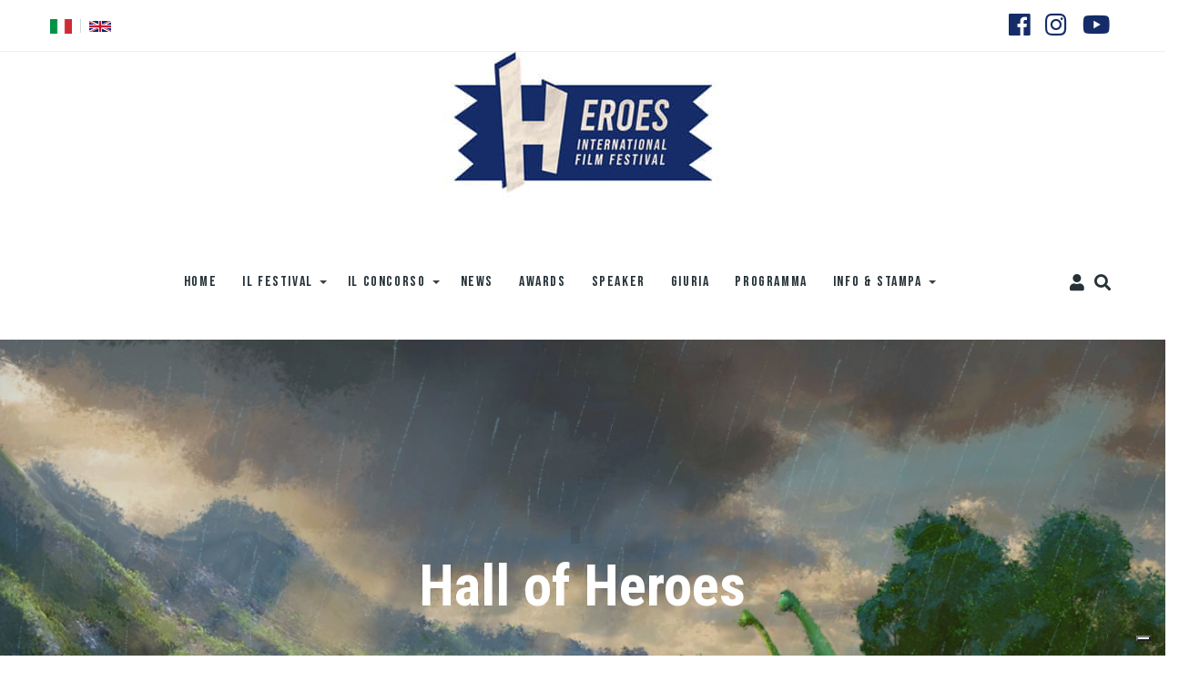

--- FILE ---
content_type: text/html; charset=UTF-8
request_url: https://www.heroesfilmfest.com/index.php/it/node/92
body_size: 13340
content:
<!DOCTYPE html>
<html lang="it" dir="ltr" prefix="og: https://ogp.me/ns#">
  <head>
    <meta charset="utf-8" />
<meta name="robots" content="index, follow" />
<link rel="canonical" href="https://www.heroesfilmfest.com/index.php/it/node/92" />
<link rel="image_src" href="https://www.heroesfilmfest.com/sites/default/files/2020-11/arlo.jpg" />
<meta property="og:site_name" content="Heroes Film Fest" />
<meta property="og:type" content="article" />
<meta property="og:url" content="https://www.heroesfilmfest.com/index.php/it/node/92" />
<meta property="og:title" content="Hall of Heroes" />
<meta property="og:image" content="https://www.heroesfilmfest.com/sites/default/files/styles/og_image/public/2020-11/arlo.jpg?h=9e7e8a1b&amp;itok=39R1m2Zd" />
<meta property="og:image:type" content="image/jpeg" />
<meta property="og:image:width" content="600" />
<meta property="og:image:height" content="315" />
<meta property="og:updated_time" content="2022-06-20T18:08:07+02:00" />
<meta property="article:published_time" content="2019-12-19T14:58:00+01:00" />
<meta property="article:modified_time" content="2022-06-20T18:08:07+02:00" />
<meta name="twitter:card" content="summary_large_image" />
<meta name="twitter:title" content="Hall of Heroes" />
<meta name="twitter:image" content="https://www.heroesfilmfest.com/sites/default/files/2020-11/arlo.jpg" />
<meta name="Generator" content="Drupal 10 (https://www.drupal.org)" />
<meta name="MobileOptimized" content="width" />
<meta name="HandheldFriendly" content="true" />
<meta name="viewport" content="width=device-width, initial-scale=1, shrink-to-fit=no" />
<meta http-equiv="X-UA-Compatible" content="IE=Edge" />
<link rel="icon" href="/sites/default/files/favicon_0.ico" type="image/vnd.microsoft.icon" />
<link rel="alternate" hreflang="it" href="https://www.heroesfilmfest.com/index.php/it/node/92" />
<link rel="alternate" hreflang="en" href="https://www.heroesfilmfest.com/index.php/en/node/92" />

    <title>Hall of Heroes | Heroes Film Fest</title>
    <link rel="stylesheet" media="all" href="/sites/default/files/css/css_Zc_ztho-OgqMLoake-YqXoOgp5nOYvdW2AQjXLC92ik.css?delta=0&amp;language=it&amp;theme=themag_st&amp;include=[base64]" />
<link rel="stylesheet" media="all" href="https://use.fontawesome.com/releases/v6.4.0/css/all.css" />
<link rel="stylesheet" media="all" href="https://use.fontawesome.com/releases/v6.4.0/css/v4-shims.css" />
<link rel="stylesheet" media="all" href="/sites/default/files/css/css_nunQz8tQZ6jMlhM4EoGaBwLVl7olfGuLglw0H2fg2U4.css?delta=3&amp;language=it&amp;theme=themag_st&amp;include=[base64]" />
<link rel="stylesheet" media="all" href="/sites/default/files/css/css_2qbM58TqJD36cGpoZjvKT6GEilz4i-JYLHD_J0XkOzU.css?delta=4&amp;language=it&amp;theme=themag_st&amp;include=[base64]" />
<link rel="stylesheet" media="all" href="https://use.fontawesome.com/releases/v5.7.1/css/all.css" />
<link rel="stylesheet" media="all" href="https://use.fontawesome.com/releases/v5.7.1/css/v4-shims.css" />
<link rel="stylesheet" media="all" href="https://fonts.googleapis.com/css?family=Roboto+Condensed:300,400,700|Roboto:300,300i,400,400i,500,500i,700,700i,900&amp;amp;subset=cyrillic,greek" />
<link rel="stylesheet" media="all" href="/sites/default/files/css/css_OMUhkGd3UNfo-u9Q-fymXXQGrOv_fIBYosapniIQ9DA.css?delta=8&amp;language=it&amp;theme=themag_st&amp;include=[base64]" />

    


          <style>.views-partner-logo {
text-align: center;
}
.views-partner-title {
text-align: center;
}

.footer-wrapper {
display: none;
}

body {
  background-color: #ffffff;
}</style>
    
  </head>
  <body class="path-node page-node-type-page-paragraph">
  
          <a href="#main-content" class="visually-hidden focusable skip-link">
      Salta al contenuto principale
    </a>

        <div id="top"></div>

    
      <div class="dialog-off-canvas-main-canvas" data-off-canvas-main-canvas>
    <div class="layout-builder-powered-page">
        <div class="top-bar">
      <div class="container top-bar__container">
        <div class="row justify-content-between align-items-center">
                      <div class="col-auto top-bar__left">  <div class="region region-top-bar-first">
    
<div class="language-switcher-language-url block block--language block--region-top-bar-first block--language-block:language-interface" id="block-languageswitcher" role="navigation">
  
      
      <div class="block__content"><ul class="links"><li hreflang="it" data-drupal-link-system-path="node/92" class="it is-active" aria-current="page"><a href="/index.php/it/node/92" class="language-link is-active" hreflang="it" data-drupal-link-system-path="node/92" aria-current="page">    <img class="language-icon img-fluid" src="/modules/contrib/languageicons/flags/it.png" width="24" height="16" alt="Italian" title="Italian" loading="lazy" />

</a></li><li hreflang="en" data-drupal-link-system-path="node/92" class="en"><a href="/index.php/en/node/92" class="language-link" hreflang="en" data-drupal-link-system-path="node/92">    <img class="language-icon img-fluid" src="/modules/contrib/languageicons/flags/en.png" width="24" height="16" alt="English" title="English" loading="lazy" />

</a></li></ul></div>
  </div>

  </div>
</div>
                                <div class="col-auto top-bar__right">  <div class="region region-top-bar-second">
    
<div id="block-socialmedialinks" class="block-social-media-links block block--social-media-links block--region-top-bar-second block--social-media-links-block">
  
      
      <div class="block__content">

<ul class="social-media-links--platforms platforms inline horizontal">
      <li>
      <a class="social-media-link-icon--facebook" href="https://www.facebook.com/HeroesInternationalFilmFestival"  target="_blank" >
        <span class='fab fa-facebook fa-in'></span>
      </a>

          </li>
      <li>
      <a class="social-media-link-icon--instagram" href="https://www.instagram.com/heroesfilmfest"  target="_blank" >
        <span class='fab fa-instagram fa-in'></span>
      </a>

          </li>
      <li>
      <a class="social-media-link-icon--youtube_channel" href="https://www.youtube.com/channel/UCwKqp5H4LuYSycWQ_W_qiZw"  target="_blank" >
        <span class='fab fa-youtube fa-in'></span>
      </a>

          </li>
  </ul>
</div>
  </div>

  </div>
</div>
                  </div>
      </div>
    </div>
  
<div class="header-container header-container--custom-header js-page-header">
      
<header class="header header--custom-header">

  <div class="header__container-wrapper--header__top">
    <div class="header__container header__container--boxed">
      <div class="header__top d-none d-lg-flex justify-content-center">
          <div class="region region-logo">
    
<div id="block-themag-st-sitebranding-3" class="block block--system block--region-logo block--system-branding-block">
  
      
        <a href="/it" rel="home" class="site-logo">
      <img src="/sites/default/files/logo-heroes-film-festival-no-date.jpeg" alt="Home" />
    </a>
      </div>

  </div>

      </div>
    </div>
  </div>

  <div class="header__container-wrapper--header__main js-sticky-header-element">
    <div class="header__container header__container--boxed">
      <div class="header__main">
        <div class="header__main__left">
          <div class="d-lg-none">
              <div class="region region-logo">
    
<div id="block-themag-st-sitebranding-3" class="block block--system block--region-logo block--system-branding-block">
  
      
        <a href="/it" rel="home" class="site-logo">
      <img src="/sites/default/files/logo-heroes-film-festival-no-date.jpeg" alt="Home" />
    </a>
      </div>

  </div>

          </div>
         </div>
        <div class="header__main__middle d-none d-lg-block">
            <div class="region region-header-primary-menu">
    
<div id="block-navigazioneprincipale" class="block block--superfish block--region-header-primary-menu block--superfish:main">
  
      
      <div class="block__content">
<ul id="superfish-main" class="menu sf-menu sf-main sf-horizontal sf-style-none" role="menu" aria-label="Menu">
  

  
  <li id="main-menu-link-content1d6bfb1c-8b12-467f-846d-0c8b530c18f0" class="sf-depth-1 sf-no-children sf-first" role="none">
    
          <a href="/index.php/it" class="sf-depth-1" role="menuitem">Home</a>
    
    
    
    
      </li>


            
  <li id="main-menu-link-content97542635-4575-4f35-8c80-46281ac783ab" class="active-trail sf-depth-1 menuparent" role="none">
    
          <a href="" class="sf-depth-1 menuparent" role="menuitem" aria-haspopup="true" aria-expanded="false">Il Festival</a>
    
    
    
              <ul role="menu">
      
      

  
  <li id="main-menu-link-content8f490c41-1302-4b31-a195-5681cb7e72fd" class="sf-depth-2 sf-no-children sf-first" role="none">
    
          <a href="/index.php/it/node/89" class="sf-depth-2" role="menuitem">Chi siamo</a>
    
    
    
    
      </li>


            
  <li id="main-menu-link-content2511bcc5-77b4-44d4-9a59-dff4760a98f7" class="sf-depth-2 menuparent" role="none">
    
          <a href="" class="sf-depth-2 menuparent" role="menuitem" aria-haspopup="true" aria-expanded="false">Edizione 2024</a>
    
    
    
              <ul role="menu">
      
      

            
  <li id="main-menu-link-content15f8f8ad-285d-4226-a5c5-4434c2b4bf75" class="sf-depth-3 menuparent sf-first" role="none">
    
          <a href="" class="sf-depth-3 menuparent" role="menuitem" aria-haspopup="true" aria-expanded="false">Il Concorso</a>
    
    
    
              <ul role="menu">
      
      

  
  <li id="main-menu-link-content2a6bbe7d-2edc-423b-bdc2-d148c6a43c59" class="sf-depth-4 sf-no-children sf-first" role="none">
    
          <a href="/index.php/it/short-2024" class="sf-depth-4" role="menuitem">Independent Short Movies 2024</a>
    
    
    
    
      </li>


  
  <li id="main-menu-link-contentd218a669-c8cf-411e-98a1-eecc47a29b57" class="sf-depth-4 sf-no-children sf-last" role="none">
    
          <a href="/index.php/it/graduation-2024" class="sf-depth-4" role="menuitem">Graduation Short Movies 2024</a>
    
    
    
    
      </li>



              </ul>
      
    
    
      </li>


  
  <li id="main-menu-link-content6d5134ce-531d-4654-a893-b6ccc44d4ada" class="sf-depth-3 sf-no-children" role="none">
    
          <a href="/index.php/it/programma-2024" class="sf-depth-3" role="menuitem">Programma</a>
    
    
    
    
      </li>


  
  <li id="main-menu-link-contentdba7b94f-67d6-4d69-a605-aaa5be5aeb5f" class="sf-depth-3 sf-no-children" role="none">
    
          <a href="/index.php/it/speakers-2024" class="sf-depth-3" role="menuitem">Speakers</a>
    
    
    
    
      </li>


  
  <li id="main-menu-link-contente77f2bae-a9e6-4ed9-a864-a12c870efae3" class="sf-depth-3 sf-no-children" role="none">
    
          <a href="/index.php/it/giuria-2024" class="sf-depth-3" role="menuitem">La giuria</a>
    
    
    
    
      </li>


  
  <li id="main-menu-link-content6ea2ecfb-a4f4-4210-9a25-d7c7d45ab0bb" class="sf-depth-3 sf-no-children" role="none">
    
          <a href="/index.php/it/heroes-awards-2024" class="sf-depth-3" role="menuitem">Awards</a>
    
    
    
    
      </li>


  
  <li id="main-menu-link-content50e05bf4-051e-4c9c-9944-e23670732e52" class="sf-depth-3 sf-no-children" role="none">
    
          <a href="/index.php/it/media-room-2024" class="sf-depth-3" role="menuitem">Media Room 2024</a>
    
    
    
    
      </li>


  
  <li id="main-menu-link-content9503e554-815a-46c3-b88d-aa52b2b0aa58" class="sf-depth-3 sf-no-children sf-last" role="none">
    
          <a href="https://heroesfilmfest.com/it/rassegna-stampa-2024" title="Rassegna Stampa 2024" class="sf-depth-3 sf-external" role="menuitem">Rassegna Stampa 2024</a>
    
    
    
    
      </li>



              </ul>
      
    
    
      </li>


            
  <li id="main-menu-link-contentc5d5bed4-a19b-4846-9c9c-73944a1cfd2a" class="sf-depth-2 menuparent" role="none">
    
          <a href="" title="Edizione 2023" class="sf-depth-2 menuparent" role="menuitem" aria-haspopup="true" aria-expanded="false">Edizione 2023</a>
    
    
    
              <ul role="menu">
      
      

            
  <li id="main-menu-link-content26d7c739-563e-4284-8a8b-704a316d80f6" class="sf-depth-3 menuparent sf-first" role="none">
    
          <a href="/index.php/it/node/88" class="sf-depth-3 menuparent" role="menuitem" aria-haspopup="true" aria-expanded="false">Il Concorso</a>
    
    
    
              <ul role="menu">
      
      

  
  <li id="main-menu-link-contentef13a81e-f034-4b06-97c6-d90b97d078c2" class="sf-depth-4 sf-no-children sf-first" role="none">
    
          <a href="/index.php/it/short-movies-2023" class="sf-depth-4" role="menuitem">Indipendent Short Movies</a>
    
    
    
    
      </li>


  
  <li id="main-menu-link-contentf1939a86-af12-409b-b640-55a97a593736" class="sf-depth-4 sf-no-children" role="none">
    
          <a href="/index.php/it/graduation-movies-2023" class="sf-depth-4" role="menuitem">Graduation Movies</a>
    
    
    
    
      </li>


            
  <li id="main-menu-link-content6aff48b8-b93a-4897-a453-ffb4d9f6c748" class="sf-depth-4 menuparent" role="none">
    
          <span class="sf-depth-4 menuparent nolink" role="menuitem" aria-haspopup="true" aria-expanded="false">Selezione Ufficiale 2021</span>
    
    
    
              <ul role="menu">
      
      

  
  <li id="main-menu-link-contentb14489c7-e4fe-4163-b1d0-e6c43f80314f" class="sf-depth-5 sf-no-children sf-first sf-last" role="none">
    
          <span class="sf-depth-5 nolink" role="menuitem">Test</span>
    
    
    
    
      </li>



              </ul>
      
    
    
      </li>


  
  <li id="main-menu-link-content75fb9bdf-31af-4824-9bb3-fea5321bc313" class="sf-depth-4 sf-no-children" role="none">
    
          <a href="https://www.heroesfilmfest.com/it/i-vincitori-del-concorso-stories" class="sf-depth-4 sf-external" role="menuitem">I VINCITORI</a>
    
    
    
    
      </li>



              </ul>
      
    
    
      </li>


  
  <li id="main-menu-link-content10fe3800-08b7-4dd3-a30d-5c300810b8c4" class="sf-depth-3 sf-no-children" role="none">
    
          <a href="/index.php/it/programma-2023" class="sf-depth-3" role="menuitem">Programma</a>
    
    
    
    
      </li>


  
  <li id="main-menu-link-content680cacaf-3d61-40e8-ac04-3e200fb7638c" class="sf-depth-3 sf-no-children" role="none">
    
          <a href="/index.php/it/speakers-2023" class="sf-depth-3" role="menuitem">Speakers 2023</a>
    
    
    
    
      </li>


  
  <li id="main-menu-link-content67a896ae-8501-4c98-a390-5c3dba4b99f5" class="sf-depth-3 sf-no-children" role="none">
    
          <a href="https://www.heroesfilmfest.com/it/media-room-2023" class="sf-depth-3 sf-external" role="menuitem">TRAILER 2023</a>
    
    
    
    
      </li>


  
  <li id="main-menu-link-contentd5c0a18f-fff4-4537-a28e-f5e73484bc7b" class="sf-depth-3 sf-no-children" role="none">
    
          <a href="/index.php/it/media-room-2023" class="sf-depth-3" role="menuitem">Media Room 2023</a>
    
    
    
    
      </li>


  
  <li id="main-menu-link-content115d3b60-aef5-440d-b8ac-87265b0eb61b" class="sf-depth-3 sf-no-children" role="none">
    
          <a href="https://www.heroesfilmfest.com/it/rassegna-stampa-2023" class="sf-depth-3 sf-external" role="menuitem">Rassegna Stampa 2023</a>
    
    
    
    
      </li>


  
  <li id="main-menu-link-contentac05d628-5bf4-4e57-8973-07d20938db2c" class="sf-depth-3 sf-no-children" role="none">
    
          <a href="/index.php/it/heroes-awards-2023" class="sf-depth-3" role="menuitem">Heroes Awards 2023</a>
    
    
    
    
      </li>



              </ul>
      
    
    
      </li>


            
  <li id="main-menu-link-content6820a23c-75aa-4d7e-a82e-6e443383d610" class="sf-depth-2 menuparent" role="none">
    
          <a href="" class="sf-depth-2 menuparent" role="menuitem" aria-haspopup="true" aria-expanded="false">Edizione 2022</a>
    
    
    
              <ul role="menu">
      
      

            
  <li id="main-menu-link-contentb2f9838a-5a14-47b7-b880-e83bcc039a3d" class="sf-depth-3 menuparent sf-first" role="none">
    
          <a href="/index.php/it/node/88" class="sf-depth-3 menuparent" role="menuitem" aria-haspopup="true" aria-expanded="false">IN CONCORSO</a>
    
    
    
              <ul role="menu">
      
      

  
  <li id="main-menu-link-contente95f0beb-4c4f-4c12-9a87-cdbbbfb880d1" class="sf-depth-4 sf-no-children sf-first" role="none">
    
          <a href="/index.php/it/graduation-movies-2022" class="sf-depth-4" role="menuitem">GRADUATION MOVIES</a>
    
    
    
    
      </li>


  
  <li id="main-menu-link-content14023a44-e482-4095-b7b9-27bf8f3f4e56" class="sf-depth-4 sf-no-children" role="none">
    
          <a href="/index.php/it/short-movies-2022" class="sf-depth-4" role="menuitem">SHORT MOVIES</a>
    
    
    
    
      </li>



              </ul>
      
    
    
      </li>


  
  <li id="main-menu-link-content2a5c9424-b649-46f8-9ebe-16942b2ba75e" class="sf-depth-3 sf-no-children" role="none">
    
          <a href="/index.php/it/programma-2022" class="sf-depth-3" role="menuitem">Programma</a>
    
    
    
    
      </li>


  
  <li id="main-menu-link-content6f3e6cd6-5662-43d8-9bce-30b2dceb3801" class="sf-depth-3 sf-no-children" role="none">
    
          <a href="/index.php/it/la-giuria-internazionale" class="sf-depth-3" role="menuitem">LA GIURIA INTERNAZIONALE</a>
    
    
    
    
      </li>


  
  <li id="main-menu-link-content7a93f1f5-c517-40e7-8573-d3704d3d7390" class="sf-depth-3 sf-no-children" role="none">
    
          <a href="/index.php/it/speakers-2022" class="sf-depth-3" role="menuitem">Speakers 2022</a>
    
    
    
    
      </li>


  
  <li id="main-menu-link-contentfa49609c-cba1-480c-afe3-1f107b027ea5" class="sf-depth-3 sf-no-children" role="none">
    
          <a href="/index.php/it/trailer-2022" class="sf-depth-3" role="menuitem">Trailer 2022</a>
    
    
    
    
      </li>


  
  <li id="main-menu-link-content2fe61c4f-2841-4f14-85e8-e0e0156bc943" class="sf-depth-3 sf-no-children" role="none">
    
          <a href="/index.php/it/media-room-2022" class="sf-depth-3" role="menuitem">Media Room 2022</a>
    
    
    
    
      </li>


  
  <li id="main-menu-link-contentdeaad40a-e1b5-42a5-b6a2-9aa3e22c2043" class="sf-depth-3 sf-no-children" role="none">
    
          <a href="https://www.heroesfilmfest.com/it/rassegna-stampa-2022" class="sf-depth-3 sf-external" role="menuitem">Rassegna Stampa 2022</a>
    
    
    
    
      </li>


  
  <li id="main-menu-link-content4dd46d6a-6297-4458-a4f7-c1b8642c59e4" class="sf-depth-3 sf-no-children sf-last" role="none">
    
          <a href="/index.php/it/heroes-awards-2022" class="sf-depth-3" role="menuitem">Heroes Awards 2022</a>
    
    
    
    
      </li>



              </ul>
      
    
    
      </li>


            
  <li id="main-menu-link-contente2361628-8122-44a4-93ac-7f90f7d2b3f5" class="sf-depth-2 menuparent" role="none">
    
          <a href="" class="sf-depth-2 menuparent" role="menuitem" aria-haspopup="true" aria-expanded="false">Edizione 2021</a>
    
    
    
              <ul role="menu">
      
      

  
  <li id="main-menu-link-contentafa8ccfb-3078-4b9f-be73-9f0dbeab57dc" class="sf-depth-3 sf-no-children sf-first" role="none">
    
          <a href="/index.php/it/programma-2021" class="sf-depth-3" role="menuitem">Programma</a>
    
    
    
    
      </li>


  
  <li id="main-menu-link-contenta4aa3b95-1169-4003-a9a9-42bbc258bfda" class="sf-depth-3 sf-no-children" role="none">
    
          <a href="/index.php/it/heroes-la-giuria-internazionale" class="sf-depth-3" role="menuitem">La giuria Internazionale</a>
    
    
    
    
      </li>


            
  <li id="main-menu-link-content75590479-ad94-43b4-b7ef-cb39b5c87e3c" class="sf-depth-3 menuparent" role="none">
    
          <a href="" class="sf-depth-3 menuparent" role="menuitem" aria-haspopup="true" aria-expanded="false">Il concorso</a>
    
    
    
              <ul role="menu">
      
      

  
  <li id="main-menu-link-content96c4d92f-176c-4249-8b45-2a3229fc7056" class="sf-depth-4 sf-no-children sf-first" role="none">
    
          <a href="/index.php/it/short-movies-2021" class="sf-depth-4" role="menuitem">Short Movies</a>
    
    
    
    
      </li>


  
  <li id="main-menu-link-content5928f353-dc3a-47cb-88bd-76f5c5602b72" class="sf-depth-4 sf-no-children" role="none">
    
          <a href="/index.php/it/graduation-movies-2021" class="sf-depth-4" role="menuitem">Graduation Movies</a>
    
    
    
    
      </li>


  
  <li id="main-menu-link-contentb0e56d5a-2bae-4782-b195-12673ce3f3e1" class="sf-depth-4 sf-no-children" role="none">
    
          <a href="/index.php/it/out-of-competition-2021" class="sf-depth-4" role="menuitem">Fuori Concorso</a>
    
    
    
    
      </li>


            
  <li id="main-menu-link-contentc43d4d53-0e24-466f-8111-de56fe7a5ebe" class="sf-depth-4 menuparent" role="none">
    
          <a href="" class="sf-depth-4 menuparent" role="menuitem" aria-haspopup="true" aria-expanded="false">I vincitori</a>
    
    
    
              <ul role="menu">
      
      

  
  <li id="main-menu-link-content44b71bff-da1a-41e1-8dbf-a6e0a32532dc" class="sf-depth-5 sf-no-children sf-first" role="none">
    
          <a href="/index.php/it/winner-best-short-film-teo" class="sf-depth-5" role="menuitem">Best Short Film</a>
    
    
    
    
      </li>


  
  <li id="main-menu-link-contentab762c44-0e4a-427b-a7b3-cf0a90a3fb0d" class="sf-depth-5 sf-no-children sf-last" role="none">
    
          <a href="/index.php/it/winner-best-graduation-short-film-walls" class="sf-depth-5" role="menuitem">Best Graduation Short Film</a>
    
    
    
    
      </li>



              </ul>
      
    
    
      </li>



              </ul>
      
    
    
      </li>


  
  <li id="main-menu-link-content767e51d4-33f5-428f-aede-6bf288b78894" class="sf-depth-3 sf-no-children" role="none">
    
          <a href="/index.php/it/speaker-2021" class="sf-depth-3" role="menuitem">Speakers 2021</a>
    
    
    
    
      </li>


  
  <li id="main-menu-link-content31e30ad5-b59b-43d2-85e9-4eb4e23767dc" class="sf-depth-3 sf-no-children" role="none">
    
          <a href="/index.php/it/trailer-2021" class="sf-depth-3" role="menuitem">Trailer 2021</a>
    
    
    
    
      </li>


  
  <li id="main-menu-link-contenta982ac8b-5f93-494e-92f7-1887f45b4303" class="sf-depth-3 sf-no-children" role="none">
    
          <a href="/index.php/it/media-room-2021" class="sf-depth-3" role="menuitem">Media Room 2021</a>
    
    
    
    
      </li>


  
  <li id="main-menu-link-content5043909e-b4e7-4286-a386-18a490673f69" class="sf-depth-3 sf-no-children" role="none">
    
          <a href="/index.php/it/rassegna-stampa-2021" class="sf-depth-3" role="menuitem">Rassegna stampa 2021</a>
    
    
    
    
      </li>


  
  <li id="main-menu-link-contentcca1c544-5785-41f8-b754-bb56d2183795" class="sf-depth-3 sf-no-children sf-last" role="none">
    
          <a href="/index.php/it/heroes-awards-2021" class="sf-depth-3" role="menuitem">Heroes Awards 2021</a>
    
    
    
    
      </li>



              </ul>
      
    
    
      </li>


            
  <li id="main-menu-link-contentf2cf8eb8-d8f2-4035-9868-aac6a7ff03c0" class="active-trail sf-depth-2 menuparent sf-last" role="none">
    
          <a href="" class="sf-depth-2 menuparent" role="menuitem" aria-haspopup="true" aria-expanded="false">Edizione 2020</a>
    
    
    
              <ul role="menu">
      
      

  
  <li id="main-menu-link-contentb9cd89f6-92fc-4e8b-9967-e20dfc3c49e1" class="sf-depth-3 sf-no-children sf-first" role="none">
    
          <a href="/index.php/it/programma-2020" class="sf-depth-3" role="menuitem">Programma</a>
    
    
    
    
      </li>


  
  <li id="main-menu-link-contentd3bfb8d3-1f64-424d-a3d7-5fcb169b9c35" class="sf-depth-3 sf-no-children" role="none">
    
          <a href="/index.php/it/node/91" class="sf-depth-3" role="menuitem">Film School</a>
    
    
    
    
      </li>


  
  <li id="main-menu-link-contentac4e85bc-7fb0-447f-9c41-d2e1d55c7f2e" class="active-trail sf-depth-3 sf-no-children" role="none">
    
          <a href="/index.php/it/node/92" class="is-active sf-depth-3" role="menuitem">Hall of Heroes</a>
    
    
    
    
      </li>


  
  <li id="main-menu-link-content1455c97f-d2bd-4339-a8e2-ba4f928a3a8b" class="sf-depth-3 sf-no-children" role="none">
    
          <a href="/index.php/it/node/93" class="sf-depth-3" role="menuitem">Special Events</a>
    
    
    
    
      </li>


  
  <li id="main-menu-link-contente5effd26-120b-4ef5-8e6e-b191b6938fe3" class="sf-depth-3 sf-no-children" role="none">
    
          <a href="/index.php/it/speaker-2020" class="sf-depth-3" role="menuitem">Speakers 2020</a>
    
    
    
    
      </li>


            
  <li id="main-menu-link-content2c70cad4-61fe-439f-ae35-e13b5341f1af" class="sf-depth-3 menuparent" role="none">
    
          <a href="" class="sf-depth-3 menuparent" role="menuitem" aria-haspopup="true" aria-expanded="false">Selezione Ufficiale</a>
    
    
    
              <ul role="menu">
      
      

  
  <li id="main-menu-link-contentd0204740-4e1c-41f1-8dc7-c51f032d286e" class="sf-depth-4 sf-no-children sf-first" role="none">
    
          <a href="/index.php/it/node/90" class="sf-depth-4" role="menuitem">La giuria internazionale</a>
    
    
    
    
      </li>


  
  <li id="main-menu-link-contentbf4c8cfb-8c62-4f43-818d-8822b56f1947" class="sf-depth-4 sf-no-children" role="none">
    
          <a href="/index.php/it/short-movies" class="sf-depth-4" role="menuitem">Short Movies</a>
    
    
    
    
      </li>


  
  <li id="main-menu-link-contentba27025e-ecdd-42d9-af3c-20f57f6d22af" class="sf-depth-4 sf-no-children" role="none">
    
          <a href="/index.php/it/graduation-movies" class="sf-depth-4" role="menuitem">Graduation Movies</a>
    
    
    
    
      </li>



              </ul>
      
    
    
      </li>


  
  <li id="main-menu-link-content3022176c-8c6c-4742-bf6f-e454c97aa263" class="sf-depth-3 sf-no-children" role="none">
    
          <a href="/index.php/it/media-room-2020" class="sf-depth-3" role="menuitem">Media Room 2020</a>
    
    
    
    
      </li>


  
  <li id="main-menu-link-contentade1dec5-645c-4b67-afa7-1b8b388efb7e" class="sf-depth-3 sf-no-children" role="none">
    
          <a href="/index.php/it/rassegna-stampa-2020" class="sf-depth-3" role="menuitem">Rassegna stampa 2020</a>
    
    
    
    
      </li>


  
  <li id="main-menu-link-contented8a530f-4fa5-41fb-9012-940fe0877dd3" class="sf-depth-3 sf-no-children" role="none">
    
          <a href="/index.php/it/heroes-awards-2020" class="sf-depth-3" role="menuitem">Heroes Awards 2020</a>
    
    
    
    
      </li>



              </ul>
      
    
    
      </li>



              </ul>
      
    
    
      </li>


            
  <li id="main-menu-link-contente5f653c1-0a7e-480f-9da4-94a12e1b354f" class="sf-depth-1 menuparent" role="none">
    
          <a href="" class="sf-depth-1 menuparent" role="menuitem" aria-haspopup="true" aria-expanded="false">Il Concorso</a>
    
    
    
              <ul role="menu">
      
      

  
  <li id="main-menu-link-contentfd7cafc8-b1d8-40d7-bbb3-dd6327b947ff" class="sf-depth-2 sf-no-children sf-first" role="none">
    
          <a href="/index.php/it/short-2025" class="sf-depth-2" role="menuitem">Short Movies 2025</a>
    
    
    
    
      </li>


  
  <li id="main-menu-link-contentd4ec65a0-b275-46bb-b479-6d90c3f92358" class="sf-depth-2 sf-no-children" role="none">
    
          <a href="/index.php/it/graduation-2025" class="sf-depth-2" role="menuitem">Graduation Movies 2025</a>
    
    
    
    
      </li>


  
  <li id="main-menu-link-content18d41ea3-2905-4073-99da-b92bbb25c2b5" class="sf-depth-2 sf-no-children" role="none">
    
          <a href="/index.php/it/movie-of-year-2025" class="sf-depth-2" role="menuitem">Film of the year</a>
    
    
    
    
      </li>



              </ul>
      
    
    
      </li>


  
  <li id="main-menu-link-content777fcdd9-e778-4771-a008-e6ae4da9385e" class="sf-depth-1 sf-no-children" role="none">
    
          <a href="/index.php/it/node/106" class="sf-depth-1" role="menuitem">News</a>
    
    
    
    
      </li>


  
  <li id="main-menu-link-content9dbd0bea-3c29-44a1-b61f-31cdf3d7add6" class="sf-depth-1 sf-no-children" role="none">
    
          <a href="https://www.heroesfilmfest.com/it/heroes-awards-2025" class="sf-depth-1 sf-external" role="menuitem">AWARDS</a>
    
    
    
    
      </li>


  
  <li id="main-menu-link-content1acbb0f6-a6d1-4214-abcb-14a64c03ad6e" class="sf-depth-1 sf-no-children" role="none">
    
          <a href="/index.php/it/speakers-2025" class="sf-depth-1" role="menuitem">Speaker</a>
    
    
    
    
      </li>


  
  <li id="main-menu-link-content0c1a6859-9d01-4be5-ad52-34a066ef0b00" class="sf-depth-1 sf-no-children" role="none">
    
          <a href="https://www.heroesfilmfest.com/it/giuria-2025" class="sf-depth-1 sf-external" role="menuitem">GIURIA</a>
    
    
    
    
      </li>


  
  <li id="main-menu-link-contente1f5de71-1216-4bcf-b237-a027a210114b" class="sf-depth-1 sf-no-children" role="none">
    
          <a href="/index.php/it/programma-2025" class="sf-depth-1" role="menuitem">PROGRAMMA</a>
    
    
    
    
      </li>


            
  <li id="main-menu-link-content4d73fd5e-29a2-4b30-a92e-9d52763f2ffb" class="sf-depth-1 menuparent" role="none">
    
          <a href="" class="sf-depth-1 menuparent" role="menuitem" aria-haspopup="true" aria-expanded="false">INFO &amp; STAMPA</a>
    
    
    
              <ul role="menu">
      
      

  
  <li id="main-menu-link-content2198e247-6e3b-424d-a5b5-aa4cc63561d4" class="sf-depth-2 sf-no-children sf-first" role="none">
    
          <a href="https://www.heroesfilmfest.com/it/media-room-2025" class="sf-depth-2 sf-external" role="menuitem">Media Room</a>
    
    
    
    
      </li>


  
  <li id="main-menu-link-content7536e695-b15a-4d0d-805c-14e0258d5cae" class="sf-depth-2 sf-no-children" role="none">
    
          <a href="/index.php/it/node/94" class="sf-depth-2" role="menuitem">Contatti</a>
    
    
    
    
      </li>


  
  <li id="main-menu-link-content823b6f97-98a6-4976-9943-181e3cbf3c7b" class="sf-depth-2 sf-no-children" role="none">
    
          <a href="/index.php/it/come-arrivare" class="sf-depth-2" role="menuitem">Come arrivare</a>
    
    
    
    
      </li>


  
  <li id="main-menu-link-contentefd3f7af-7bb4-44cc-ac1c-47824eab275a" class="sf-depth-2 sf-no-children sf-last" role="none">
    
          <a href="/index.php/it/credits" class="sf-depth-2" role="menuitem">Credits</a>
    
    
    
    
      </li>



              </ul>
      
    
    
      </li>


</ul>
</div>
  </div>

  </div>

        </div>
        <div class="header__main_right">
          
<div class="header__user-nav">
  <div class="d-flex">
          <div class="header__toggleable-account-menu">
  <button class="header__toggleable-button js-toggle-account-menu">
    <i class="fas fa-user"></i>
  </button>
  
                <ul class="menu menu--level-1">
                    <li class="menu-item">
        <a href="/index.php/it/user/register" data-drupal-link-system-path="user/register">Registrati</a>
              </li>
                <li class="menu-item">
        <a href="/index.php/it/user/login" data-drupal-link-system-path="user/login">Accedi</a>
              </li>
        </ul>
  


</div>    
                  <button class="header__toggleable-button js-toggle-search">
          <i class="fas fa-search"></i>
        </button>
          
      </div>

  <button class="header__toggleable-button toggle-offcanvas-sidebar js-toggle-offcanvas-sidebar">
    <i class="fas fa-bars"></i>
  </button>
</div>
        </div>
      </div>
    </div>
      

  <div class="region region-search">
    <div class="container">
      <div class="row">
        <div class="col-12">

<div class="search-block-form block block--search block--region-search block--search-form-block block-search" data-drupal-selector="search-block-form" id="block-searchform-2" role="search">
  
    
      <div class="block-content"><form action="/it/search/node" method="get" id="search-block-form" accept-charset="UTF-8">
  <div class="js-form-item form-item js-form-type-search form-type-search js-form-item-keys form-item-keys form-no-label">
      <label for="edit-keys" class="visually-hidden">Cerca</label>
        <input title="Inserisci i termini da cercare." placeholder="What are you looking for ?" data-drupal-selector="edit-keys" class="form-autocomplete form-search" data-key="search_block" type="search" id="edit-keys" name="keys" value="" size="15" maxlength="128" />

        </div>
<div data-drupal-selector="edit-actions" class="form-actions js-form-wrapper form-wrapper" id="edit-actions--2"><input data-drupal-selector="edit-submit" type="submit" id="edit-submit--2" value="Cerca" class="button js-form-submit form-submit" />
</div>

</form>
</div>
  </div>
</div>
      </div>
    </div>
  </div>


    </div>

</header>
  </div>
    

  <div class="region region--offcanvas-sidebar">
    <div id="offcanvas-sidebar" class="sidr" style="display: none;">
      <nav role="navigation" aria-labelledby="block-themag-st-mainnavigation-3-menu" id="block-themag-st-mainnavigation-3" class="block block--system block--region-offcanvas-sidebar block--system-menu-block:main block-menu navigation menu--main">
            
  <h2 class="block__title visually-hidden" id="block-themag-st-mainnavigation-3-menu">Main navigation</h2>
  

        
                <ul class="menu menu--level-1">
                    <li class="menu-item">
        <a href="/index.php/it" data-drupal-link-system-path="&lt;front&gt;">Home</a>
              </li>
                <li class="menu-item menu-item--expanded menu-item--active-trail">
        <a href="">Il Festival</a>
                                  <ul class="menu">
                    <li class="menu-item">
        <a href="/index.php/it/node/89" data-drupal-link-system-path="node/89">Chi siamo</a>
              </li>
                <li class="menu-item menu-item--expanded">
        <a href="">Edizione 2024</a>
                                  <ul class="menu">
                    <li class="menu-item menu-item--expanded">
        <a href="">Il Concorso</a>
                                  <ul class="menu">
                    <li class="menu-item">
        <a href="/index.php/it/short-2024" data-drupal-link-system-path="short-2024">Independent Short Movies 2024</a>
              </li>
                <li class="menu-item">
        <a href="/index.php/it/graduation-2024" data-drupal-link-system-path="graduation-2024">Graduation Short Movies 2024</a>
              </li>
        </ul>
  
              </li>
                <li class="menu-item">
        <a href="/index.php/it/programma-2024" data-drupal-link-system-path="programma-2024">Programma</a>
              </li>
                <li class="menu-item">
        <a href="/index.php/it/speakers-2024" data-drupal-link-system-path="speakers-2024">Speakers</a>
              </li>
                <li class="menu-item">
        <a href="/index.php/it/giuria-2024" data-drupal-link-system-path="node/863">La giuria</a>
              </li>
                <li class="menu-item">
        <a href="/index.php/it/heroes-awards-2024" data-drupal-link-system-path="node/625">Awards</a>
              </li>
                <li class="menu-item">
        <a href="/index.php/it/media-room-2024" data-drupal-link-system-path="node/910">Media Room 2024</a>
              </li>
                <li class="menu-item">
        <a href="https://heroesfilmfest.com/it/rassegna-stampa-2024" title="Rassegna Stampa 2024">Rassegna Stampa 2024</a>
              </li>
        </ul>
  
              </li>
                <li class="menu-item menu-item--expanded">
        <a href="" title="Edizione 2023">Edizione 2023</a>
                                  <ul class="menu">
                    <li class="menu-item menu-item--expanded">
        <a href="/index.php/it/node/88" data-drupal-link-system-path="node/88">Il Concorso</a>
                                  <ul class="menu">
                    <li class="menu-item">
        <a href="/index.php/it/short-movies-2023" data-drupal-link-system-path="node/794">Indipendent Short Movies</a>
              </li>
                <li class="menu-item">
        <a href="/index.php/it/graduation-movies-2023" data-drupal-link-system-path="node/795">Graduation Movies</a>
              </li>
                <li class="menu-item menu-item--expanded">
        <span>Selezione Ufficiale 2021</span>
                                  <ul class="menu">
                    <li class="menu-item">
        <span>Test</span>
              </li>
        </ul>
  
              </li>
                <li class="menu-item">
        <a href="https://www.heroesfilmfest.com/it/i-vincitori-del-concorso-stories">I VINCITORI</a>
              </li>
        </ul>
  
              </li>
                <li class="menu-item">
        <a href="/index.php/it/programma-2023" data-drupal-link-system-path="programma-2023">Programma</a>
              </li>
                <li class="menu-item">
        <a href="/index.php/it/speakers-2023" data-drupal-link-system-path="speakers-2023">Speakers 2023</a>
              </li>
                <li class="menu-item">
        <a href="https://www.heroesfilmfest.com/it/media-room-2023">TRAILER 2023</a>
              </li>
                <li class="menu-item">
        <a href="/index.php/it/media-room-2023" data-drupal-link-system-path="node/760">Media Room 2023</a>
              </li>
                <li class="menu-item">
        <a href="https://www.heroesfilmfest.com/it/rassegna-stampa-2023">Rassegna Stampa 2023</a>
              </li>
                <li class="menu-item">
        <a href="/index.php/it/heroes-awards-2023" data-drupal-link-system-path="node/915">Heroes Awards 2023</a>
              </li>
        </ul>
  
              </li>
                <li class="menu-item menu-item--expanded">
        <a href="">Edizione 2022</a>
                                  <ul class="menu">
                    <li class="menu-item menu-item--collapsed">
        <a href="/index.php/it/node/88" data-drupal-link-system-path="node/88">IN CONCORSO</a>
              </li>
                <li class="menu-item">
        <a href="/index.php/it/programma-2022" data-drupal-link-system-path="programma-2022">Programma</a>
              </li>
                <li class="menu-item">
        <a href="/index.php/it/la-giuria-internazionale" data-drupal-link-system-path="node/599">LA GIURIA INTERNAZIONALE</a>
              </li>
                <li class="menu-item">
        <a href="/index.php/it/speakers-2022" data-drupal-link-system-path="speakers-2022">Speakers 2022</a>
              </li>
                <li class="menu-item">
        <a href="/index.php/it/trailer-2022" data-drupal-link-system-path="node/626">Trailer 2022</a>
              </li>
                <li class="menu-item">
        <a href="/index.php/it/media-room-2022" data-drupal-link-system-path="node/548">Media Room 2022</a>
              </li>
                <li class="menu-item">
        <a href="https://www.heroesfilmfest.com/it/rassegna-stampa-2022">Rassegna Stampa 2022</a>
              </li>
                <li class="menu-item">
        <a href="/index.php/it/heroes-awards-2022" data-drupal-link-system-path="node/916">Heroes Awards 2022</a>
              </li>
        </ul>
  
              </li>
                <li class="menu-item menu-item--expanded">
        <a href="">Edizione 2021</a>
                                  <ul class="menu">
                    <li class="menu-item">
        <a href="/index.php/it/programma-2021" data-drupal-link-system-path="node/420">Programma</a>
              </li>
                <li class="menu-item">
        <a href="/index.php/it/heroes-la-giuria-internazionale" data-drupal-link-system-path="node/409">La giuria Internazionale</a>
              </li>
                <li class="menu-item menu-item--expanded">
        <a href="">Il concorso</a>
                                  <ul class="menu">
                    <li class="menu-item">
        <a href="/index.php/it/short-movies-2021" data-drupal-link-system-path="short-movies-2021">Short Movies</a>
              </li>
                <li class="menu-item">
        <a href="/index.php/it/graduation-movies-2021" data-drupal-link-system-path="graduation-movies-2021">Graduation Movies</a>
              </li>
                <li class="menu-item">
        <a href="/index.php/it/out-of-competition-2021" data-drupal-link-system-path="out-of-competition-2021">Fuori Concorso</a>
              </li>
                <li class="menu-item menu-item--collapsed">
        <a href="">I vincitori</a>
              </li>
        </ul>
  
              </li>
                <li class="menu-item">
        <a href="/index.php/it/speaker-2021" data-drupal-link-system-path="node/502">Speakers 2021</a>
              </li>
                <li class="menu-item">
        <a href="/index.php/it/trailer-2021" data-drupal-link-system-path="node/627">Trailer 2021</a>
              </li>
                <li class="menu-item">
        <a href="/index.php/it/media-room-2021" data-drupal-link-system-path="node/408">Media Room 2021</a>
              </li>
                <li class="menu-item">
        <a href="/index.php/it/rassegna-stampa-2021" data-drupal-link-system-path="node/406">Rassegna stampa 2021</a>
              </li>
                <li class="menu-item">
        <a href="/index.php/it/heroes-awards-2021" data-drupal-link-system-path="node/917">Heroes Awards 2021</a>
              </li>
        </ul>
  
              </li>
                <li class="menu-item menu-item--expanded menu-item--active-trail">
        <a href="">Edizione 2020</a>
                                  <ul class="menu">
                    <li class="menu-item">
        <a href="/index.php/it/programma-2020" data-drupal-link-system-path="node/286">Programma</a>
              </li>
                <li class="menu-item">
        <a href="/index.php/it/node/91" data-drupal-link-system-path="node/91">Film School</a>
              </li>
                <li class="menu-item menu-item--active-trail">
        <a href="/index.php/it/node/92" data-drupal-link-system-path="node/92" class="is-active" aria-current="page">Hall of Heroes</a>
              </li>
                <li class="menu-item">
        <a href="/index.php/it/node/93" data-drupal-link-system-path="node/93">Special Events</a>
              </li>
                <li class="menu-item">
        <a href="/index.php/it/speaker-2020" data-drupal-link-system-path="node/501">Speakers 2020</a>
              </li>
                <li class="menu-item menu-item--collapsed">
        <a href="">Selezione Ufficiale</a>
              </li>
                <li class="menu-item">
        <a href="/index.php/it/media-room-2020" data-drupal-link-system-path="node/348">Media Room 2020</a>
              </li>
                <li class="menu-item">
        <a href="/index.php/it/rassegna-stampa-2020" data-drupal-link-system-path="node/349">Rassegna stampa 2020</a>
              </li>
                <li class="menu-item">
        <a href="/index.php/it/heroes-awards-2020" data-drupal-link-system-path="node/918">Heroes Awards 2020</a>
              </li>
        </ul>
  
              </li>
        </ul>
  
              </li>
                <li class="menu-item menu-item--expanded">
        <a href="">Il Concorso</a>
                                  <ul class="menu">
                    <li class="menu-item">
        <a href="/index.php/it/short-2025" data-drupal-link-system-path="short-2025">Short Movies 2025</a>
              </li>
                <li class="menu-item">
        <a href="/index.php/it/graduation-2025" data-drupal-link-system-path="graduation-2025">Graduation Movies 2025</a>
              </li>
                <li class="menu-item">
        <a href="/index.php/it/movie-of-year-2025" data-drupal-link-system-path="movie-of-year-2025">Film of the year</a>
              </li>
        </ul>
  
              </li>
                <li class="menu-item">
        <a href="/index.php/it/node/106" data-drupal-link-system-path="node/106">News</a>
              </li>
                <li class="menu-item">
        <a href="https://www.heroesfilmfest.com/it/heroes-awards-2025">AWARDS</a>
              </li>
                <li class="menu-item">
        <a href="/index.php/it/speakers-2025" data-drupal-link-system-path="speakers-2025">Speaker</a>
              </li>
                <li class="menu-item">
        <a href="https://www.heroesfilmfest.com/it/giuria-2025">GIURIA</a>
              </li>
                <li class="menu-item">
        <a href="/index.php/it/programma-2025" data-drupal-link-system-path="programma-2025">PROGRAMMA</a>
              </li>
                <li class="menu-item menu-item--expanded">
        <a href="">INFO &amp; STAMPA</a>
                                  <ul class="menu">
                    <li class="menu-item">
        <a href="https://www.heroesfilmfest.com/it/media-room-2025">Media Room</a>
              </li>
                <li class="menu-item">
        <a href="/index.php/it/node/94" data-drupal-link-system-path="node/94">Contatti</a>
              </li>
                <li class="menu-item">
        <a href="/index.php/it/come-arrivare" data-drupal-link-system-path="node/854">Come arrivare</a>
              </li>
                <li class="menu-item">
        <a href="/index.php/it/credits" data-drupal-link-system-path="node/284">Credits</a>
              </li>
        </ul>
  
              </li>
        </ul>
  


  </nav>

    </div>
  </div>
  <div class="offcanvas-sidebar-overlay"></div>


    
      <div class="region region-content">
    <div data-drupal-messages-fallback class="hidden"></div>
<div id="block-themag-st-content" class="block block--system block--region-content block--system-main-block">
  
      
      <div class="block__content">
<article data-history-node-id="92" class="node node--type-page-paragraph node--promoted node--view-mode-full">

  
    

  
  <div class="node__content">
    
  <div  class="themag-layout themag-layout--onecol-section themag-layout--onecol-section--12 themag-layout--my-default">
    <div  class="container-full">
      <div  class="row">
                  <div  class="themag-layout__region themag-layout__region--first">
            <div>
<div class="views-element-container block block--views block--views-block:page-single-item-slider-block-1">
  
      
      <div class="block__content"><div><div class="view--blazy view view-page-single-item-slider view-id-page_single_item_slider view-display-id-block_1 js-view-dom-id-765f9d45d6f0ac1dd1471d893c6ef5c8551b8a7dac951dd47768daa63a9d7938">
  
    
      
      <div class="view-content">
      <div class="slick blazy slick--view slick--view--page-single-item-slider slick--view--page-single-item-slider--block-1 slick--view--page-single-item-slider-block-block-1 unslick slick--optionset--single-item-slider slick--less" data-blazy="">  <div class="slick__slide slide slide--0"><div class="views-field views-field-nothing"><span class="field-content"><article class="teaser d-flex align-items-center text-center" data-background="image" data-height="70vh" data-src="/sites/default/files/styles/slider_single_item_slider/public/2020-11/arlo.jpg?h=9e7e8a1b&amp;itok=MmohvbS9" data-overlay>
    <div class="container teaser__content">
      <div class="row">
        <div class="col-12 col-lg-10 mx-lg-auto">
          <header>
        <div class="teaser__channel teaser__channel--light d-inline-flex align-items-center">
          <i data-background data-color=""></i>
           
        </div>
        <h2 class="teaser__headline teaser__headline--large teaser__headline--light">
          <a href="/index.php/it/node/92" hreflang="it">Hall of Heroes</a>
        </h2>
      </header>
      <footer>
      
            
        
      </footer>
        </div>
      </div>
    </div>
    <a class="teaser__link-overlay" href=""></a>
</article></span></div></div>
</div>

    </div>
  
          </div>
</div>
</div>
  </div>
</div>
          </div>
              </div>
    </div>
  </div>


  <div  class="themag-layout themag-layout--onecol-section themag-layout--onecol-section--12 themag-layout--my-default">
    <div  class="container">
      <div  class="row">
                  <div  class="themag-layout__region themag-layout__region--first">
            <div>
<div class="block block--layout-builder block--field-block:node:page-paragraph:field-paragraphs">
  
      
      <div class="block__content">
      <div>



	<div class="paragraph paragraph--type--image paragraph--view-mode--default paragraph--id--171">
		<div class="paragraph__column"> 		
            <div class="field field--name-field-field-media field--type-entity-reference field--label-hidden field__item">
  <figure class="media-image view-mode-default">
    
            <div class="field field--name-field-image field--type-image field--label-hidden field__item">    <picture>
                  <source srcset="/sites/default/files/styles/max_width_770px/public/2020-11/32_special_events_hall_of_heroes_1280_1080_2.png?itok=mnl1dpu_ 1x" media="all and (min-width: 768px)" type="image/png" width="770" height="650"/>
              <source srcset="/sites/default/files/styles/max_width_400px/public/2020-11/32_special_events_hall_of_heroes_1280_1080_2.png?itok=BHCEK28- 1x" type="image/png" width="400" height="338"/>
                  <img loading="eager" width="770" height="650" src="/sites/default/files/styles/max_width_770px/public/2020-11/32_special_events_hall_of_heroes_1280_1080_2.png?itok=mnl1dpu_" alt="" class="img-fluid" />

  </picture>

</div>
      
    
          <figcaption></figcaption>
      </figure>
</div>
      
	</div>
</div>
</div>
      <div>



	<div class="paragraph paragraph--type--text paragraph--view-mode--default paragraph--id--153">
		<div class="paragraph__column"> 		
            <div class="clearfix text-formatted field field--name-field-text field--type-text-long field--label-hidden field__item"><p class="text-align-center"><strong>HALL OF HEROES - A Quarantine Web Documentary</strong></p>
<p>L’<strong>Art Department</strong> è la scatola magica, la fucina dei ciclopi e la prima “parete” sulla quale la magia del cinema prende forma nella pre-produzione del film. Dal concept ai primi sketch di personaggi e ambientazioni, dal design alla prototipazione di macchine e props, dalla visualizzazione del racconto alle sue prime traduzioni animate. Nella Hall of Heroes sono rappresentati materiali prodotti dagli Art Department delle più importanti produzioni hollywoodiane “di genere”: <em>Disney-Pixar, Industrial Light &amp; Magic e Weta Digital</em>.</p>
<p>Un viaggio in forma di <strong>documentario per il web </strong>che ci porta in studi ed ateliers dislocati in nazioni diverse, i cui materiali vengono condivisi a distanza con scadenze spesso molto convulse. Dallo Storyboarding di <strong>William Simpson</strong> (<em>Games of Thrones</em>) al Character Design di <strong>Edvige Faini </strong>(<em>Maleficent, Pirati dei Caraibi, Krampus</em>) dalla direzione della fotografia “dipinta” da <strong>Sharon Calahan</strong> (<em>Ratatouille, Cars 2, Il viaggio di Arlo</em>) agli studi sui dinosauri di Jurassic World di <strong>Glen McIntosh.</strong></p>
<p>&nbsp;</p>
</div>
      
	</div>
</div>
</div>
  </div>
  </div>
</div>
          </div>
              </div>
    </div>
  </div>


  </div>

</article>
</div>
  </div>

  </div>

  <footer class="page-footer">
  <div class="footer-wrapper">
    <div class="container">
      <div class="row">
        <div class="col-12 col-lg-4 mb-4 mb-lg-0">  <div class="region region-footer-first">
    
<div id="block-themag-st-shortaboutus-2" class="block block--block-content block--region-footer-first block--block-content:7220b7e7-3ead-421a-b249-d9279bcadfc2">
  
      
      <div class="block__content">
            <div class="clearfix text-formatted field field--name-body field--type-text-with-summary field--label-hidden field__item"><p class="text-align-justify">"Heroes" is the first Italian festival focusing on genre movies and series for theatres, TV and online broadcasting.</p>
<p>&nbsp;</p>
</div>
      </div>
  </div>

  </div>
</div>
        <div class="col-12 col-lg-4 mb-4 mb-lg-0"></div>
        <div class="col-12 col-lg-4"></div>
      </div>
    </div>
  </div>
  <div class="footer-bottom-wrapper">
    <div class="container">
      <div class="row align-items-center justify-content-between py-4">
        <div class="col-12 col-lg-auto flex-last flex-lg-unordered text-center text-lg-left">
              <div class="region region-footer-bottom-first">
    
<div id="block-themag-st-copyrightnotice-2" class="block block--block-content block--region-footer-bottom-first block--block-content:b53fdcd3-00e9-4c33-bcd1-c7e58557ef43">
  
      
      <div class="block__content">
            <div class="clearfix text-formatted field field--name-body field--type-text-with-summary field--label-hidden field__item"><p>Heroes International Film Festival © 2025</p>
</div>
      </div>
  </div>

  </div>

        </div>
        <div class="col-12 col-lg-auto flex-first flex-lg-unordered text-center text-lg-left">
            <div class="region region-footer-bottom-second">
    
<div id="block-iubendacookies" class="block block--block-content block--region-footer-bottom-second block--block-content:91806a6d-2fd3-4bab-8f6a-a526f9fbb71f">
  
      
      <div class="block__content">
            <div class="clearfix text-formatted field field--name-body field--type-text-with-summary field--label-hidden field__item"><p><a class="iubenda-white no-brand iubenda-embed" href="https://www.iubenda.com/privacy-policy/71429206/cookie-policy" title="Cookie Policy ">Cookie Policy</a></p>
<script type="text/javascript">(function (w,d) {var loader = function () {var s = d.createElement("script"), tag = d.getElementsByTagName("script")[0]; s.src="https://cdn.iubenda.com/iubenda.js"; tag.parentNode.insertBefore(s,tag);}; if(w.addEventListener){w.addEventListener("load", loader, false);}else if(w.attachEvent){w.attachEvent("onload", loader);}else{w.onload = loader;}})(window, document);</script>
</div>
      </div>
  </div>

<div id="block-iubendapricacy" class="block block--block-content block--region-footer-bottom-second block--block-content:702c4fef-3643-4a58-ab84-48054a65af13">
  
      
      <div class="block__content">
            <div class="clearfix text-formatted field field--name-body field--type-text-with-summary field--label-hidden field__item"><p><a class="iubenda-white no-brand iubenda-embed" href="https://www.iubenda.com/privacy-policy/71429206" title="Privacy Policy ">Privacy Policy</a></p>
<script type="text/javascript">(function (w,d) {var loader = function () {var s = d.createElement("script"), tag = d.getElementsByTagName("script")[0]; s.src="https://cdn.iubenda.com/iubenda.js"; tag.parentNode.insertBefore(s,tag);}; if(w.addEventListener){w.addEventListener("load", loader, false);}else if(w.attachEvent){w.attachEvent("onload", loader);}else{w.onload = loader;}})(window, document);</script>
</div>
      </div>
  </div>

  </div>

        </div>
      </div>
    </div>
  </div>
</footer>
</div>

  </div>

    
    <script type="application/json" data-drupal-selector="drupal-settings-json">{"path":{"baseUrl":"\/index.php\/","pathPrefix":"it\/","currentPath":"node\/92","currentPathIsAdmin":false,"isFront":false,"currentLanguage":"it"},"pluralDelimiter":"\u0003","suppressDeprecationErrors":true,"ajaxPageState":{"libraries":"[base64]","theme":"themag_st","theme_token":null},"ajaxTrustedUrl":{"\/it\/search\/node":true},"colorbox":{"transition":"elastic","speed":350,"opacity":0.85,"slideshow":false,"slideshowAuto":true,"slideshowSpeed":2500,"slideshowStart":"start slideshow","slideshowStop":"stop slideshow","current":"{current} di {total}","previous":"\u00ab Prec","next":"Succ \u00bb","close":"Chiudi","overlayClose":true,"returnFocus":true,"maxWidth":"98%","maxHeight":"98%","initialWidth":"300","initialHeight":"250","fixed":true,"scrolling":true,"mobiledetect":true,"mobiledevicewidth":"480px"},"glightbox":{"width":"98%","height":"98%","plyr":{"js":"\/libraries\/plyr\/plyr.js","css":"\/libraries\/plyr\/plyr.css","enabled":true,"debug":false,"controls":"[\u0027play-large\u0027, \u0027play\u0027, \u0027progress\u0027, \u0027current-time\u0027, \u0027mute\u0027, \u0027volume\u0027, \u0027captions\u0027, \u0027settings\u0027, \u0027pip\u0027, \u0027airplay\u0027, \u0027fullscreen\u0027]","settings":"[\u0027captions\u0027, \u0027quality\u0027, \u0027speed\u0027, \u0027loop\u0027]","loadSprite":true,"iconUrl":null,"iconPrefix":"plyr","blankVideo":"https:\/\/cdn.plyr.io\/static\/blank.mp4","autoplay":false,"autopause":true,"playsinline":true,"seekTime":10,"volume":1,"muted":false,"clickToPlay":true,"disableContextMenu":true,"hideControls":true,"resetOnEnd":false,"displayDuration":true,"invertTime":true,"toggleInvert":true,"ratio":null}},"iubendaIntegration":{"iubendaCookiePolicy":{"askConsentAtCookiePolicyUpdate":true,"countryDetection":true,"enableGdpr":true,"enableFadp":true,"enableLgpd":true,"enableUspr":true,"floatingPreferencesButtonDisplay":"bottom-right","lang":"it","lgpdAppliesGlobally":false,"perPurposeConsent":true,"preferenceCookie":{"expireAfter":180},"siteId":1783171,"whitelabel":false,"cookiePolicyId":71429206,"banner":{"acceptButtonDisplay":true,"backgroundOverlay":false,"closeButtonDisplay":false,"closeButtonRejects":false,"customizeButtonDisplay":true,"position":"full-top","rejectButtonDisplay":true,"showTitle":false,"showTotalNumberOfProviders":true}}},"theMag":[],"themag":{"header":{"stickyHeader":1}},"blazy":{"loadInvisible":false,"offset":100,"saveViewportOffsetDelay":50,"validateDelay":null,"loader":true,"unblazy":false,"visibleClass":false},"blazyIo":{"disconnect":false,"rootMargin":"0px","threshold":[0,0.25,0.5,0.75,1]},"slick":{"accessibility":true,"adaptiveHeight":false,"autoplay":false,"pauseOnHover":true,"pauseOnDotsHover":false,"pauseOnFocus":true,"autoplaySpeed":3000,"arrows":true,"downArrow":false,"downArrowTarget":"","downArrowOffset":0,"centerMode":false,"centerPadding":"50px","dots":false,"dotsClass":"slick-dots","draggable":true,"fade":false,"focusOnSelect":false,"infinite":true,"initialSlide":0,"lazyLoad":"ondemand","mouseWheel":false,"randomize":false,"rtl":false,"rows":1,"slidesPerRow":1,"slide":"","slidesToShow":1,"slidesToScroll":1,"speed":500,"swipe":true,"swipeToSlide":false,"edgeFriction":0.35,"touchMove":true,"touchThreshold":5,"useCSS":true,"cssEase":"ease","cssEaseBezier":"","cssEaseOverride":"","useTransform":true,"easing":"linear","variableWidth":false,"vertical":false,"verticalSwiping":false,"waitForAnimate":true},"search_autocomplete":{"search_block":{"source":"\/it\/callback\/nodes","selector":"","minChars":3,"maxSuggestions":10,"autoSubmit":true,"autoRedirect":true,"theme":"basic","filters":["q","title"],"noResult":{"group":{"group_id":"no_results"},"label":"No results found for [search-phrase]. Click to perform full search.","value":"[search-phrase]","link":""},"moreResults":{"group":{"group_id":"more_results"},"label":"View all results for [search-phrase].","value":"[search-phrase]","link":""}}},"superfish":{"superfish-main":{"id":"superfish-main","sf":{"animation":{"opacity":"show","height":"show"},"speed":"fast","autoArrows":true,"dropShadows":true},"plugins":{"smallscreen":{"cloneParent":0,"mode":"window_width","expandText":"Espandi","collapseText":"Raggruppa"},"supposition":true,"supersubs":true}}},"ckeditor5Premium":{"isMediaInstalled":true},"user":{"uid":0,"permissionsHash":"3d49bf2258dd2674add06853dc20cfccebe4694c0563900ecc4f3af3624599dd"}}</script>
<script src="/sites/default/files/js/js_jYGhHlPZq9MhHNZFqGr7r64iYgo1KbfodEZwuy7eES0.js?scope=footer&amp;delta=0&amp;language=it&amp;theme=themag_st&amp;include=[base64]"></script>
<script src="https://cdn.iubenda.com/cs/gpp/stub.js" type="text/javascript"></script>
<script src="https://cdn.iubenda.com/cs/iubenda_cs.js" type="text/javascript" charset="UTF-8" async></script>
<script src="https://cs.iubenda.com/autoblocking/1783171.js" type="text/javascript"></script>
<script src="https://cdn.iubenda.com/iubenda.js" type="text/javascript"></script>
<script src="/sites/default/files/js/js_Xwr1ZLfDTWg3OKMHldCHuPopLBPg7vEo9zNrSbdh058.js?scope=footer&amp;delta=5&amp;language=it&amp;theme=themag_st&amp;include=[base64]"></script>

  
  </body>
</html>

--- FILE ---
content_type: application/javascript; charset=utf-8
request_url: https://cs.iubenda.com/cookie-solution/confs/js/71429206.js
body_size: -234
content:
_iub.csRC = { consApiKey: 'ZhWipWjt4lz9UUkGl31cQiJXMMZ3PKRj', showBranding: false, publicId: '9313d3d0-6db6-11ee-8bfc-5ad8d8c564c0', floatingGroup: false };
_iub.csEnabled = true;
_iub.csPurposes = [3,5,6,1,"sh","s"];
_iub.cpUpd = 1733339294;
_iub.csT = 0.5;
_iub.googleConsentModeV2 = true;
_iub.totalNumberOfProviders = 7;
